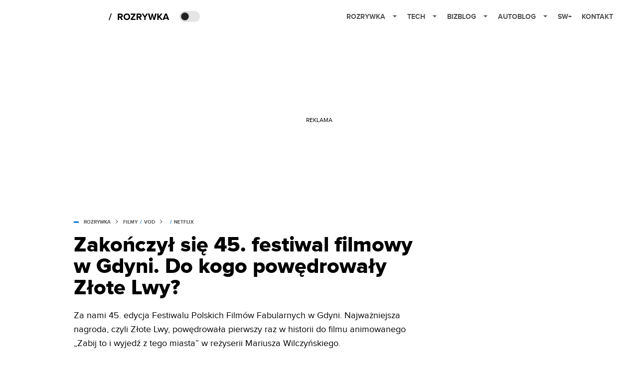

--- FILE ---
content_type: application/javascript; charset=utf-8
request_url: https://fundingchoicesmessages.google.com/f/AGSKWxV-bf-ko-s6hNbc7nRXGToRSVShxTfIO-gCMs7CWIS-TB1ERZ9RZmI3qDW7o0VDvHOF_0eJwZccOdSRF_tqMuAPQ7zCVEaz0FsO-sKijkpvPcJ7qesVNFhoCy2axflfdB_i7q58Pk730EH2nl3dlhwy4XEqEyQW9dw4d2_BTMvBwfZJwnpKejadmw==/_.com/ad./polopoly_fs/ad-/adblock_logger./bci-ads./adhandler.
body_size: -1289
content:
window['d9d88b94-58cb-4ece-8ee3-3b121645d60d'] = true;